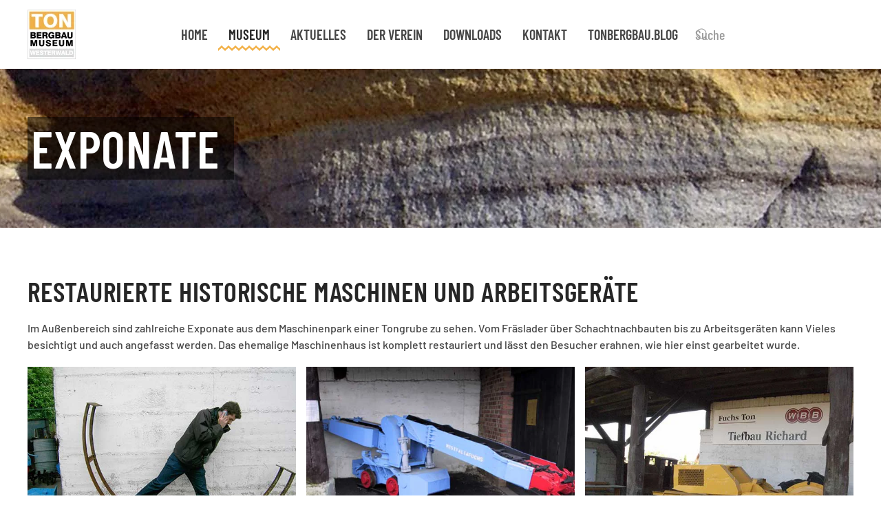

--- FILE ---
content_type: text/html; charset=UTF-8
request_url: https://www.tonbergbaumuseum.de/museum/exponate/
body_size: 51895
content:
<!DOCTYPE html>
<html lang="de">
    <head>
        <meta charset="UTF-8">
        <meta name="viewport" content="width=device-width, initial-scale=1">
        <link rel="icon" href="/wp-content/uploads/Logo.jpg" sizes="any">
                <link rel="apple-touch-icon" href="/wp-content/uploads/Logo.jpg">
                <meta name='robots' content='index, follow, max-image-preview:large, max-snippet:-1, max-video-preview:-1' />

	<!-- This site is optimized with the Yoast SEO plugin v26.0 - https://yoast.com/wordpress/plugins/seo/ -->
	<title>Exponate - Tonbergbaumuseum</title>
	<link rel="canonical" href="https://www.tonbergbaumuseum.de/museum/exponate/" />
	<meta property="og:locale" content="de_DE" />
	<meta property="og:type" content="article" />
	<meta property="og:title" content="Exponate - Tonbergbaumuseum" />
	<meta property="og:description" content="Exponate Restaurierte historische Maschinen und Arbeitsgeräte Im Außenbereich sind zahlreiche Exponate aus dem Maschinenpark einer Tongrube zu sehen. Vom Fräslader über Schachtnachbauten bis zu Arbeitsgeräten kann Vieles besichtigt und auch angefasst werden. Das ehemalige Maschinenhaus ist komplett restauriert und lässt den Besucher erahnen, wie hier einst gearbeitet wurde." />
	<meta property="og:url" content="https://www.tonbergbaumuseum.de/museum/exponate/" />
	<meta property="og:site_name" content="Tonbergbaumuseum" />
	<meta property="article:modified_time" content="2019-07-11T07:51:24+00:00" />
	<meta property="og:image" content="https://www.tonbergbaumuseum.de/wp-content/uploads/museum-2024.jpg" />
	<meta property="og:image:width" content="1200" />
	<meta property="og:image:height" content="676" />
	<meta property="og:image:type" content="image/jpeg" />
	<meta name="twitter:card" content="summary_large_image" />
	<script type="application/ld+json" class="yoast-schema-graph">{"@context":"https://schema.org","@graph":[{"@type":"WebPage","@id":"https://www.tonbergbaumuseum.de/museum/exponate/","url":"https://www.tonbergbaumuseum.de/museum/exponate/","name":"Exponate - Tonbergbaumuseum","isPartOf":{"@id":"https://www.tonbergbaumuseum.de/#website"},"datePublished":"2019-07-05T12:15:05+00:00","dateModified":"2019-07-11T07:51:24+00:00","breadcrumb":{"@id":"https://www.tonbergbaumuseum.de/museum/exponate/#breadcrumb"},"inLanguage":"de","potentialAction":[{"@type":"ReadAction","target":["https://www.tonbergbaumuseum.de/museum/exponate/"]}]},{"@type":"BreadcrumbList","@id":"https://www.tonbergbaumuseum.de/museum/exponate/#breadcrumb","itemListElement":[{"@type":"ListItem","position":1,"name":"Startseite","item":"https://www.tonbergbaumuseum.de/"},{"@type":"ListItem","position":2,"name":"Museum","item":"https://www.tonbergbaumuseum.de/museum/"},{"@type":"ListItem","position":3,"name":"Exponate"}]},{"@type":"WebSite","@id":"https://www.tonbergbaumuseum.de/#website","url":"https://www.tonbergbaumuseum.de/","name":"Tonbergbaumuseum Westerwald","description":"Tonbergbau - gestern und heute","publisher":{"@id":"https://www.tonbergbaumuseum.de/#organization"},"alternateName":"Tonbergbauverein Westerwald e.V.","potentialAction":[{"@type":"SearchAction","target":{"@type":"EntryPoint","urlTemplate":"https://www.tonbergbaumuseum.de/?s={search_term_string}"},"query-input":{"@type":"PropertyValueSpecification","valueRequired":true,"valueName":"search_term_string"}}],"inLanguage":"de"},{"@type":"Organization","@id":"https://www.tonbergbaumuseum.de/#organization","name":"Tonbergbauverein Westerwald e.V.","alternateName":"Tonbergbaumuseum Westerwald","url":"https://www.tonbergbaumuseum.de/","logo":{"@type":"ImageObject","inLanguage":"de","@id":"https://www.tonbergbaumuseum.de/#/schema/logo/image/","url":"https://www.tonbergbaumuseum.de/wp-content/uploads/logo-tonbergbaumuseum-01.svg","contentUrl":"https://www.tonbergbaumuseum.de/wp-content/uploads/logo-tonbergbaumuseum-01.svg","width":1,"height":1,"caption":"Tonbergbauverein Westerwald e.V."},"image":{"@id":"https://www.tonbergbaumuseum.de/#/schema/logo/image/"}}]}</script>
	<!-- / Yoast SEO plugin. -->


<link rel="alternate" type="application/rss+xml" title="Tonbergbaumuseum &raquo; Feed" href="https://www.tonbergbaumuseum.de/feed/" />
<link rel="alternate" type="application/rss+xml" title="Tonbergbaumuseum &raquo; Kommentar-Feed" href="https://www.tonbergbaumuseum.de/comments/feed/" />
<script>
window._wpemojiSettings = {"baseUrl":"https:\/\/s.w.org\/images\/core\/emoji\/16.0.1\/72x72\/","ext":".png","svgUrl":"https:\/\/s.w.org\/images\/core\/emoji\/16.0.1\/svg\/","svgExt":".svg","source":{"concatemoji":"https:\/\/www.tonbergbaumuseum.de\/wp-includes\/js\/wp-emoji-release.min.js?ver=6.8.2"}};
/*! This file is auto-generated */
!function(s,n){var o,i,e;function c(e){try{var t={supportTests:e,timestamp:(new Date).valueOf()};sessionStorage.setItem(o,JSON.stringify(t))}catch(e){}}function p(e,t,n){e.clearRect(0,0,e.canvas.width,e.canvas.height),e.fillText(t,0,0);var t=new Uint32Array(e.getImageData(0,0,e.canvas.width,e.canvas.height).data),a=(e.clearRect(0,0,e.canvas.width,e.canvas.height),e.fillText(n,0,0),new Uint32Array(e.getImageData(0,0,e.canvas.width,e.canvas.height).data));return t.every(function(e,t){return e===a[t]})}function u(e,t){e.clearRect(0,0,e.canvas.width,e.canvas.height),e.fillText(t,0,0);for(var n=e.getImageData(16,16,1,1),a=0;a<n.data.length;a++)if(0!==n.data[a])return!1;return!0}function f(e,t,n,a){switch(t){case"flag":return n(e,"\ud83c\udff3\ufe0f\u200d\u26a7\ufe0f","\ud83c\udff3\ufe0f\u200b\u26a7\ufe0f")?!1:!n(e,"\ud83c\udde8\ud83c\uddf6","\ud83c\udde8\u200b\ud83c\uddf6")&&!n(e,"\ud83c\udff4\udb40\udc67\udb40\udc62\udb40\udc65\udb40\udc6e\udb40\udc67\udb40\udc7f","\ud83c\udff4\u200b\udb40\udc67\u200b\udb40\udc62\u200b\udb40\udc65\u200b\udb40\udc6e\u200b\udb40\udc67\u200b\udb40\udc7f");case"emoji":return!a(e,"\ud83e\udedf")}return!1}function g(e,t,n,a){var r="undefined"!=typeof WorkerGlobalScope&&self instanceof WorkerGlobalScope?new OffscreenCanvas(300,150):s.createElement("canvas"),o=r.getContext("2d",{willReadFrequently:!0}),i=(o.textBaseline="top",o.font="600 32px Arial",{});return e.forEach(function(e){i[e]=t(o,e,n,a)}),i}function t(e){var t=s.createElement("script");t.src=e,t.defer=!0,s.head.appendChild(t)}"undefined"!=typeof Promise&&(o="wpEmojiSettingsSupports",i=["flag","emoji"],n.supports={everything:!0,everythingExceptFlag:!0},e=new Promise(function(e){s.addEventListener("DOMContentLoaded",e,{once:!0})}),new Promise(function(t){var n=function(){try{var e=JSON.parse(sessionStorage.getItem(o));if("object"==typeof e&&"number"==typeof e.timestamp&&(new Date).valueOf()<e.timestamp+604800&&"object"==typeof e.supportTests)return e.supportTests}catch(e){}return null}();if(!n){if("undefined"!=typeof Worker&&"undefined"!=typeof OffscreenCanvas&&"undefined"!=typeof URL&&URL.createObjectURL&&"undefined"!=typeof Blob)try{var e="postMessage("+g.toString()+"("+[JSON.stringify(i),f.toString(),p.toString(),u.toString()].join(",")+"));",a=new Blob([e],{type:"text/javascript"}),r=new Worker(URL.createObjectURL(a),{name:"wpTestEmojiSupports"});return void(r.onmessage=function(e){c(n=e.data),r.terminate(),t(n)})}catch(e){}c(n=g(i,f,p,u))}t(n)}).then(function(e){for(var t in e)n.supports[t]=e[t],n.supports.everything=n.supports.everything&&n.supports[t],"flag"!==t&&(n.supports.everythingExceptFlag=n.supports.everythingExceptFlag&&n.supports[t]);n.supports.everythingExceptFlag=n.supports.everythingExceptFlag&&!n.supports.flag,n.DOMReady=!1,n.readyCallback=function(){n.DOMReady=!0}}).then(function(){return e}).then(function(){var e;n.supports.everything||(n.readyCallback(),(e=n.source||{}).concatemoji?t(e.concatemoji):e.wpemoji&&e.twemoji&&(t(e.twemoji),t(e.wpemoji)))}))}((window,document),window._wpemojiSettings);
</script>
<style id='wp-emoji-styles-inline-css'>

	img.wp-smiley, img.emoji {
		display: inline !important;
		border: none !important;
		box-shadow: none !important;
		height: 1em !important;
		width: 1em !important;
		margin: 0 0.07em !important;
		vertical-align: -0.1em !important;
		background: none !important;
		padding: 0 !important;
	}
</style>
<link rel='stylesheet' id='wp-block-library-css' href='https://www.tonbergbaumuseum.de/wp-includes/css/dist/block-library/style.min.css?ver=6.8.2' media='all' />
<style id='classic-theme-styles-inline-css'>
/*! This file is auto-generated */
.wp-block-button__link{color:#fff;background-color:#32373c;border-radius:9999px;box-shadow:none;text-decoration:none;padding:calc(.667em + 2px) calc(1.333em + 2px);font-size:1.125em}.wp-block-file__button{background:#32373c;color:#fff;text-decoration:none}
</style>
<style id='global-styles-inline-css'>
:root{--wp--preset--aspect-ratio--square: 1;--wp--preset--aspect-ratio--4-3: 4/3;--wp--preset--aspect-ratio--3-4: 3/4;--wp--preset--aspect-ratio--3-2: 3/2;--wp--preset--aspect-ratio--2-3: 2/3;--wp--preset--aspect-ratio--16-9: 16/9;--wp--preset--aspect-ratio--9-16: 9/16;--wp--preset--color--black: #000000;--wp--preset--color--cyan-bluish-gray: #abb8c3;--wp--preset--color--white: #ffffff;--wp--preset--color--pale-pink: #f78da7;--wp--preset--color--vivid-red: #cf2e2e;--wp--preset--color--luminous-vivid-orange: #ff6900;--wp--preset--color--luminous-vivid-amber: #fcb900;--wp--preset--color--light-green-cyan: #7bdcb5;--wp--preset--color--vivid-green-cyan: #00d084;--wp--preset--color--pale-cyan-blue: #8ed1fc;--wp--preset--color--vivid-cyan-blue: #0693e3;--wp--preset--color--vivid-purple: #9b51e0;--wp--preset--gradient--vivid-cyan-blue-to-vivid-purple: linear-gradient(135deg,rgba(6,147,227,1) 0%,rgb(155,81,224) 100%);--wp--preset--gradient--light-green-cyan-to-vivid-green-cyan: linear-gradient(135deg,rgb(122,220,180) 0%,rgb(0,208,130) 100%);--wp--preset--gradient--luminous-vivid-amber-to-luminous-vivid-orange: linear-gradient(135deg,rgba(252,185,0,1) 0%,rgba(255,105,0,1) 100%);--wp--preset--gradient--luminous-vivid-orange-to-vivid-red: linear-gradient(135deg,rgba(255,105,0,1) 0%,rgb(207,46,46) 100%);--wp--preset--gradient--very-light-gray-to-cyan-bluish-gray: linear-gradient(135deg,rgb(238,238,238) 0%,rgb(169,184,195) 100%);--wp--preset--gradient--cool-to-warm-spectrum: linear-gradient(135deg,rgb(74,234,220) 0%,rgb(151,120,209) 20%,rgb(207,42,186) 40%,rgb(238,44,130) 60%,rgb(251,105,98) 80%,rgb(254,248,76) 100%);--wp--preset--gradient--blush-light-purple: linear-gradient(135deg,rgb(255,206,236) 0%,rgb(152,150,240) 100%);--wp--preset--gradient--blush-bordeaux: linear-gradient(135deg,rgb(254,205,165) 0%,rgb(254,45,45) 50%,rgb(107,0,62) 100%);--wp--preset--gradient--luminous-dusk: linear-gradient(135deg,rgb(255,203,112) 0%,rgb(199,81,192) 50%,rgb(65,88,208) 100%);--wp--preset--gradient--pale-ocean: linear-gradient(135deg,rgb(255,245,203) 0%,rgb(182,227,212) 50%,rgb(51,167,181) 100%);--wp--preset--gradient--electric-grass: linear-gradient(135deg,rgb(202,248,128) 0%,rgb(113,206,126) 100%);--wp--preset--gradient--midnight: linear-gradient(135deg,rgb(2,3,129) 0%,rgb(40,116,252) 100%);--wp--preset--font-size--small: 13px;--wp--preset--font-size--medium: 20px;--wp--preset--font-size--large: 36px;--wp--preset--font-size--x-large: 42px;--wp--preset--spacing--20: 0.44rem;--wp--preset--spacing--30: 0.67rem;--wp--preset--spacing--40: 1rem;--wp--preset--spacing--50: 1.5rem;--wp--preset--spacing--60: 2.25rem;--wp--preset--spacing--70: 3.38rem;--wp--preset--spacing--80: 5.06rem;--wp--preset--shadow--natural: 6px 6px 9px rgba(0, 0, 0, 0.2);--wp--preset--shadow--deep: 12px 12px 50px rgba(0, 0, 0, 0.4);--wp--preset--shadow--sharp: 6px 6px 0px rgba(0, 0, 0, 0.2);--wp--preset--shadow--outlined: 6px 6px 0px -3px rgba(255, 255, 255, 1), 6px 6px rgba(0, 0, 0, 1);--wp--preset--shadow--crisp: 6px 6px 0px rgba(0, 0, 0, 1);}:where(.is-layout-flex){gap: 0.5em;}:where(.is-layout-grid){gap: 0.5em;}body .is-layout-flex{display: flex;}.is-layout-flex{flex-wrap: wrap;align-items: center;}.is-layout-flex > :is(*, div){margin: 0;}body .is-layout-grid{display: grid;}.is-layout-grid > :is(*, div){margin: 0;}:where(.wp-block-columns.is-layout-flex){gap: 2em;}:where(.wp-block-columns.is-layout-grid){gap: 2em;}:where(.wp-block-post-template.is-layout-flex){gap: 1.25em;}:where(.wp-block-post-template.is-layout-grid){gap: 1.25em;}.has-black-color{color: var(--wp--preset--color--black) !important;}.has-cyan-bluish-gray-color{color: var(--wp--preset--color--cyan-bluish-gray) !important;}.has-white-color{color: var(--wp--preset--color--white) !important;}.has-pale-pink-color{color: var(--wp--preset--color--pale-pink) !important;}.has-vivid-red-color{color: var(--wp--preset--color--vivid-red) !important;}.has-luminous-vivid-orange-color{color: var(--wp--preset--color--luminous-vivid-orange) !important;}.has-luminous-vivid-amber-color{color: var(--wp--preset--color--luminous-vivid-amber) !important;}.has-light-green-cyan-color{color: var(--wp--preset--color--light-green-cyan) !important;}.has-vivid-green-cyan-color{color: var(--wp--preset--color--vivid-green-cyan) !important;}.has-pale-cyan-blue-color{color: var(--wp--preset--color--pale-cyan-blue) !important;}.has-vivid-cyan-blue-color{color: var(--wp--preset--color--vivid-cyan-blue) !important;}.has-vivid-purple-color{color: var(--wp--preset--color--vivid-purple) !important;}.has-black-background-color{background-color: var(--wp--preset--color--black) !important;}.has-cyan-bluish-gray-background-color{background-color: var(--wp--preset--color--cyan-bluish-gray) !important;}.has-white-background-color{background-color: var(--wp--preset--color--white) !important;}.has-pale-pink-background-color{background-color: var(--wp--preset--color--pale-pink) !important;}.has-vivid-red-background-color{background-color: var(--wp--preset--color--vivid-red) !important;}.has-luminous-vivid-orange-background-color{background-color: var(--wp--preset--color--luminous-vivid-orange) !important;}.has-luminous-vivid-amber-background-color{background-color: var(--wp--preset--color--luminous-vivid-amber) !important;}.has-light-green-cyan-background-color{background-color: var(--wp--preset--color--light-green-cyan) !important;}.has-vivid-green-cyan-background-color{background-color: var(--wp--preset--color--vivid-green-cyan) !important;}.has-pale-cyan-blue-background-color{background-color: var(--wp--preset--color--pale-cyan-blue) !important;}.has-vivid-cyan-blue-background-color{background-color: var(--wp--preset--color--vivid-cyan-blue) !important;}.has-vivid-purple-background-color{background-color: var(--wp--preset--color--vivid-purple) !important;}.has-black-border-color{border-color: var(--wp--preset--color--black) !important;}.has-cyan-bluish-gray-border-color{border-color: var(--wp--preset--color--cyan-bluish-gray) !important;}.has-white-border-color{border-color: var(--wp--preset--color--white) !important;}.has-pale-pink-border-color{border-color: var(--wp--preset--color--pale-pink) !important;}.has-vivid-red-border-color{border-color: var(--wp--preset--color--vivid-red) !important;}.has-luminous-vivid-orange-border-color{border-color: var(--wp--preset--color--luminous-vivid-orange) !important;}.has-luminous-vivid-amber-border-color{border-color: var(--wp--preset--color--luminous-vivid-amber) !important;}.has-light-green-cyan-border-color{border-color: var(--wp--preset--color--light-green-cyan) !important;}.has-vivid-green-cyan-border-color{border-color: var(--wp--preset--color--vivid-green-cyan) !important;}.has-pale-cyan-blue-border-color{border-color: var(--wp--preset--color--pale-cyan-blue) !important;}.has-vivid-cyan-blue-border-color{border-color: var(--wp--preset--color--vivid-cyan-blue) !important;}.has-vivid-purple-border-color{border-color: var(--wp--preset--color--vivid-purple) !important;}.has-vivid-cyan-blue-to-vivid-purple-gradient-background{background: var(--wp--preset--gradient--vivid-cyan-blue-to-vivid-purple) !important;}.has-light-green-cyan-to-vivid-green-cyan-gradient-background{background: var(--wp--preset--gradient--light-green-cyan-to-vivid-green-cyan) !important;}.has-luminous-vivid-amber-to-luminous-vivid-orange-gradient-background{background: var(--wp--preset--gradient--luminous-vivid-amber-to-luminous-vivid-orange) !important;}.has-luminous-vivid-orange-to-vivid-red-gradient-background{background: var(--wp--preset--gradient--luminous-vivid-orange-to-vivid-red) !important;}.has-very-light-gray-to-cyan-bluish-gray-gradient-background{background: var(--wp--preset--gradient--very-light-gray-to-cyan-bluish-gray) !important;}.has-cool-to-warm-spectrum-gradient-background{background: var(--wp--preset--gradient--cool-to-warm-spectrum) !important;}.has-blush-light-purple-gradient-background{background: var(--wp--preset--gradient--blush-light-purple) !important;}.has-blush-bordeaux-gradient-background{background: var(--wp--preset--gradient--blush-bordeaux) !important;}.has-luminous-dusk-gradient-background{background: var(--wp--preset--gradient--luminous-dusk) !important;}.has-pale-ocean-gradient-background{background: var(--wp--preset--gradient--pale-ocean) !important;}.has-electric-grass-gradient-background{background: var(--wp--preset--gradient--electric-grass) !important;}.has-midnight-gradient-background{background: var(--wp--preset--gradient--midnight) !important;}.has-small-font-size{font-size: var(--wp--preset--font-size--small) !important;}.has-medium-font-size{font-size: var(--wp--preset--font-size--medium) !important;}.has-large-font-size{font-size: var(--wp--preset--font-size--large) !important;}.has-x-large-font-size{font-size: var(--wp--preset--font-size--x-large) !important;}
:where(.wp-block-post-template.is-layout-flex){gap: 1.25em;}:where(.wp-block-post-template.is-layout-grid){gap: 1.25em;}
:where(.wp-block-columns.is-layout-flex){gap: 2em;}:where(.wp-block-columns.is-layout-grid){gap: 2em;}
:root :where(.wp-block-pullquote){font-size: 1.5em;line-height: 1.6;}
</style>
<link rel='stylesheet' id='wpdm-fonticon-css' href='https://www.tonbergbaumuseum.de/wp-content/plugins/download-manager/assets/wpdm-iconfont/css/wpdm-icons.css?ver=6.8.2' media='all' />
<link rel='stylesheet' id='wpdm-front-css' href='https://www.tonbergbaumuseum.de/wp-content/plugins/download-manager/assets/css/front.min.css?ver=6.8.2' media='all' />
<link href="https://www.tonbergbaumuseum.de/wp-content/themes/yootheme/css/theme.1.css?ver=1764711306" rel="stylesheet">
<link href="https://www.tonbergbaumuseum.de/wp-content/themes/yootheme/css/theme.update.css?ver=4.5.28" rel="stylesheet">
<script src="https://www.tonbergbaumuseum.de/wp-includes/js/jquery/jquery.min.js?ver=3.7.1" id="jquery-core-js"></script>
<script src="https://www.tonbergbaumuseum.de/wp-includes/js/jquery/jquery-migrate.min.js?ver=3.4.1" id="jquery-migrate-js"></script>
<script src="https://www.tonbergbaumuseum.de/wp-content/plugins/download-manager/assets/js/wpdm.min.js?ver=6.8.2" id="wpdm-frontend-js-js"></script>
<script id="wpdm-frontjs-js-extra">
var wpdm_url = {"home":"https:\/\/www.tonbergbaumuseum.de\/","site":"https:\/\/www.tonbergbaumuseum.de\/","ajax":"https:\/\/www.tonbergbaumuseum.de\/wp-admin\/admin-ajax.php"};
var wpdm_js = {"spinner":"<i class=\"wpdm-icon wpdm-sun wpdm-spin\"><\/i>","client_id":"4182dea518df25630f7bb6b48f1890c7"};
var wpdm_strings = {"pass_var":"Password Verified!","pass_var_q":"Bitte klicke auf den folgenden Button, um den Download zu starten.","start_dl":"Download starten"};
</script>
<script src="https://www.tonbergbaumuseum.de/wp-content/plugins/download-manager/assets/js/front.min.js?ver=3.3.24" id="wpdm-frontjs-js"></script>
<link rel="https://api.w.org/" href="https://www.tonbergbaumuseum.de/wp-json/" /><link rel="alternate" title="JSON" type="application/json" href="https://www.tonbergbaumuseum.de/wp-json/wp/v2/pages/634" /><link rel="EditURI" type="application/rsd+xml" title="RSD" href="https://www.tonbergbaumuseum.de/xmlrpc.php?rsd" />
<meta name="generator" content="WordPress 6.8.2" />
<link rel='shortlink' href='https://www.tonbergbaumuseum.de/?p=634' />
<link rel="alternate" title="oEmbed (JSON)" type="application/json+oembed" href="https://www.tonbergbaumuseum.de/wp-json/oembed/1.0/embed?url=https%3A%2F%2Fwww.tonbergbaumuseum.de%2Fmuseum%2Fexponate%2F" />
<link rel="alternate" title="oEmbed (XML)" type="text/xml+oembed" href="https://www.tonbergbaumuseum.de/wp-json/oembed/1.0/embed?url=https%3A%2F%2Fwww.tonbergbaumuseum.de%2Fmuseum%2Fexponate%2F&#038;format=xml" />
<script src="https://www.tonbergbaumuseum.de/wp-content/themes/yootheme/vendor/assets/uikit/dist/js/uikit.min.js?ver=4.5.28"></script>
<script src="https://www.tonbergbaumuseum.de/wp-content/themes/yootheme/vendor/assets/uikit/dist/js/uikit-icons-craft.min.js?ver=4.5.28"></script>
<script src="https://www.tonbergbaumuseum.de/wp-content/themes/yootheme/js/theme.js?ver=4.5.28"></script>
<script>window.yootheme ||= {}; var $theme = yootheme.theme = {"i18n":{"close":{"label":"Schlie\u00dfen","0":"yootheme"},"totop":{"label":"Back to top","0":"yootheme"},"marker":{"label":"Open","0":"yootheme"},"navbarToggleIcon":{"label":"Men\u00fc \u00f6ffnen","0":"yootheme"},"paginationPrevious":{"label":"Vorherige Seite","0":"yootheme"},"paginationNext":{"label":"N\u00e4chste Seite","0":"yootheme"},"searchIcon":{"toggle":"Open Search","submit":"Suche starten"},"slider":{"next":"N\u00e4chstes Bild","previous":"Vorheriges Bild","slideX":"Bild %s","slideLabel":"%s von %s"},"slideshow":{"next":"N\u00e4chstes Bild","previous":"Vorheriges Bild","slideX":"Bild %s","slideLabel":"%s von %s"},"lightboxPanel":{"next":"N\u00e4chstes Bild","previous":"Vorheriges Bild","slideLabel":"%s von %s","close":"Schlie\u00dfen"}}};</script>
<meta name="generator" content="WordPress Download Manager 3.3.24" />
                <style>
        /* WPDM Link Template Styles */        </style>
                <style>

            :root {
                --color-primary: #4a8eff;
                --color-primary-rgb: 74, 142, 255;
                --color-primary-hover: #4a8eff;
                --color-primary-active: #4a8eff;
                --color-secondary: #6c757d;
                --color-secondary-rgb: 108, 117, 125;
                --color-secondary-hover: #6c757d;
                --color-secondary-active: #6c757d;
                --color-success: #18ce0f;
                --color-success-rgb: 24, 206, 15;
                --color-success-hover: #18ce0f;
                --color-success-active: #18ce0f;
                --color-info: #2CA8FF;
                --color-info-rgb: 44, 168, 255;
                --color-info-hover: #2CA8FF;
                --color-info-active: #2CA8FF;
                --color-warning: #FFB236;
                --color-warning-rgb: 255, 178, 54;
                --color-warning-hover: #FFB236;
                --color-warning-active: #FFB236;
                --color-danger: #ff5062;
                --color-danger-rgb: 255, 80, 98;
                --color-danger-hover: #ff5062;
                --color-danger-active: #ff5062;
                --color-green: #30b570;
                --color-blue: #0073ff;
                --color-purple: #8557D3;
                --color-red: #ff5062;
                --color-muted: rgba(69, 89, 122, 0.6);
                --wpdm-font: "-apple-system", -apple-system, BlinkMacSystemFont, "Segoe UI", Roboto, Helvetica, Arial, sans-serif, "Apple Color Emoji", "Segoe UI Emoji", "Segoe UI Symbol";
            }

            .wpdm-download-link.btn.btn-primary {
                border-radius: 4px;
            }


        </style>
            </head>
    <body class="wp-singular page-template-default page page-id-634 page-child parent-pageid-23 wp-theme-yootheme ">

        
        <div class="uk-hidden-visually uk-notification uk-notification-top-left uk-width-auto">
            <div class="uk-notification-message">
                <a href="#tm-main" class="uk-link-reset">Zum Hauptinhalt springen</a>
            </div>
        </div>

        
        
        <div class="tm-page">

                        


<header class="tm-header-mobile uk-hidden@m">


        <div uk-sticky cls-active="uk-navbar-sticky" sel-target=".uk-navbar-container">
    
        <div class="uk-navbar-container">

            <div class="uk-container uk-container-expand">
                <nav class="uk-navbar" uk-navbar="{&quot;align&quot;:&quot;left&quot;,&quot;container&quot;:&quot;.tm-header-mobile &gt; [uk-sticky]&quot;,&quot;boundary&quot;:&quot;.tm-header-mobile .uk-navbar-container&quot;}">

                                        <div class="uk-navbar-left ">

                        
                                                    <a uk-toggle href="#tm-dialog-mobile" class="uk-navbar-toggle">

        
        <div uk-navbar-toggle-icon></div>

        
    </a>                        
                        
                    </div>
                    
                                        <div class="uk-navbar-center">

                                                    <a href="https://www.tonbergbaumuseum.de/" aria-label="Zurück zur Startseite" class="uk-logo uk-navbar-item">
    <picture>
<source type="image/webp" srcset="/wp-content/themes/yootheme/cache/32/Logo-32e5a8c6.webp 70w, /wp-content/themes/yootheme/cache/61/Logo-614c0845.webp 140w" sizes="(min-width: 70px) 70px">
<img alt="Tonbergbaumuseum" loading="eager" src="/wp-content/themes/yootheme/cache/a4/Logo-a43aec3a.jpeg" width="70" height="72">
</picture></a>                        
                        
                    </div>
                    
                    
                </nav>
            </div>

        </div>

        </div>
    



        <div id="tm-dialog-mobile" uk-offcanvas="container: true; overlay: true" mode="slide">
        <div class="uk-offcanvas-bar uk-flex uk-flex-column">

                        <button class="uk-offcanvas-close uk-close-large" type="button" uk-close uk-toggle="cls: uk-close-large; mode: media; media: @s"></button>
            
                        <div class="uk-margin-auto-bottom">
                
<div class="uk-grid uk-child-width-1-1" uk-grid>    <div>
<div class="uk-panel widget widget_nav_menu" id="nav_menu-3">

    
    
<ul class="uk-nav uk-nav-default">
    
	<li class="menu-item menu-item-type-post_type menu-item-object-page menu-item-home"><a href="https://www.tonbergbaumuseum.de/">Home</a></li>
	<li class="menu-item menu-item-type-post_type menu-item-object-page current-page-ancestor current-menu-ancestor current-menu-parent current-page-parent current_page_parent current_page_ancestor menu-item-has-children uk-active uk-parent"><a href="https://www.tonbergbaumuseum.de/museum/">Museum</a>
	<ul class="uk-nav-sub">

		<li class="menu-item menu-item-type-post_type menu-item-object-page"><a href="https://www.tonbergbaumuseum.de/museum/oeffnungszeiten/">Öffnungszeiten</a></li>
		<li class="menu-item menu-item-type-post_type menu-item-object-page"><a href="https://www.tonbergbaumuseum.de/museum/eintrittspreise/">Eintrittspreise</a></li>
		<li class="menu-item menu-item-type-post_type menu-item-object-page"><a href="https://www.tonbergbaumuseum.de/museum/die-ausstellung/">Die Ausstellung</a></li>
		<li class="menu-item menu-item-type-custom menu-item-object-custom"><a href="https://www.qr-kultur.de/wiki/index.php?title=Kategorie:Deutsches_Tonbergbaumuseum_(Siershahn)">Infotafeln der Ausstellung</a></li>
		<li class="menu-item menu-item-type-post_type menu-item-object-page"><a href="https://www.tonbergbaumuseum.de/museum/die-museumsanlage/">Die Museumsanlage</a></li>
		<li class="menu-item menu-item-type-post_type menu-item-object-page current-menu-item page_item page-item-634 current_page_item uk-active"><a href="https://www.tonbergbaumuseum.de/museum/exponate/">Exponate</a></li>
		<li class="menu-item menu-item-type-post_type menu-item-object-page"><a href="https://www.tonbergbaumuseum.de/museum/interessante-links/">Interessante Links</a></li></ul></li>
	<li class="menu-item menu-item-type-taxonomy menu-item-object-category menu-item-has-children uk-parent"><a href="https://www.tonbergbaumuseum.de/aktuelles/news/">Aktuelles</a>
	<ul class="uk-nav-sub">

		<li class="menu-item menu-item-type-custom menu-item-object-custom"><a href="/?cat=2">Neuigkeiten</a></li>
		<li class="menu-item menu-item-type-taxonomy menu-item-object-category"><a href="https://www.tonbergbaumuseum.de/aktuelles/termine/">Termine</a></li></ul></li>
	<li class="menu-item menu-item-type-custom menu-item-object-custom menu-item-has-children uk-parent"><a href="/?page_id=22">Der Verein</a>
	<ul class="uk-nav-sub">

		<li class="menu-item menu-item-type-post_type menu-item-object-page"><a href="https://www.tonbergbaumuseum.de/der-vorstand/ueber-uns/">Über uns</a></li>
		<li class="menu-item menu-item-type-post_type menu-item-object-page"><a href="https://www.tonbergbaumuseum.de/der-vorstand/">Der Vorstand</a></li>
		<li class="menu-item menu-item-type-post_type menu-item-object-page"><a href="https://www.tonbergbaumuseum.de/der-vorstand/mitglied-werden/">Mitglied werden</a></li>
		<li class="menu-item menu-item-type-post_type menu-item-object-page"><a href="https://www.tonbergbaumuseum.de/der-vorstand/spenden/">Spenden</a></li>
		<li class="menu-item menu-item-type-post_type menu-item-object-page"><a href="https://www.tonbergbaumuseum.de/der-vorstand/sponsoren/">Sponsoren</a></li></ul></li>
	<li class="menu-item menu-item-type-post_type menu-item-object-page"><a href="https://www.tonbergbaumuseum.de/downloads/">Downloads</a></li>
	<li class="menu-item menu-item-type-post_type menu-item-object-page"><a href="https://www.tonbergbaumuseum.de/kontakt/">Kontakt</a></li>
	<li class="menu-item menu-item-type-post_type menu-item-object-page"><a href="https://www.tonbergbaumuseum.de/tonbergbau-blog/">tonbergbau.blog</a></li></ul>

</div>
</div>    <div>
<div class="uk-panel widget widget_search" id="search-3">

    
    

    <form id="search-0" action="https://www.tonbergbaumuseum.de/" method="get" role="search" class="uk-search uk-search-default uk-width-1-1"><span uk-search-icon></span><input name="s" placeholder="Suche" required aria-label="Suche" type="search" class="uk-search-input"></form>
    

</div>
</div></div>            </div>
            
            
        </div>
    </div>
    
    
    

</header>




<header class="tm-header uk-visible@m">



        <div uk-sticky media="@m" cls-active="uk-navbar-sticky" sel-target=".uk-navbar-container">
    
        <div class="uk-navbar-container">

            <div class="uk-container uk-container-expand">
                <nav class="uk-navbar" uk-navbar="{&quot;align&quot;:&quot;left&quot;,&quot;container&quot;:&quot;.tm-header &gt; [uk-sticky]&quot;,&quot;boundary&quot;:&quot;.tm-header .uk-navbar-container&quot;}">

                                        <div class="uk-navbar-left ">

                                                    <a href="https://www.tonbergbaumuseum.de/" aria-label="Zurück zur Startseite" class="uk-logo uk-navbar-item">
    <picture>
<source type="image/webp" srcset="/wp-content/themes/yootheme/cache/32/Logo-32e5a8c6.webp 70w, /wp-content/themes/yootheme/cache/61/Logo-614c0845.webp 140w" sizes="(min-width: 70px) 70px">
<img alt="Tonbergbaumuseum" loading="eager" src="/wp-content/themes/yootheme/cache/a4/Logo-a43aec3a.jpeg" width="70" height="72">
</picture></a>                        
                        
                        
                    </div>
                    
                    
                                        <div class="uk-navbar-right">

                                                    
<ul class="uk-navbar-nav">
    
	<li class="menu-item menu-item-type-post_type menu-item-object-page menu-item-home"><a href="https://www.tonbergbaumuseum.de/">Home</a></li>
	<li class="menu-item menu-item-type-post_type menu-item-object-page current-page-ancestor current-menu-ancestor current-menu-parent current-page-parent current_page_parent current_page_ancestor menu-item-has-children uk-active uk-parent"><a href="https://www.tonbergbaumuseum.de/museum/">Museum</a>
	<div class="uk-drop uk-navbar-dropdown"><div><ul class="uk-nav uk-navbar-dropdown-nav">

		<li class="menu-item menu-item-type-post_type menu-item-object-page"><a href="https://www.tonbergbaumuseum.de/museum/oeffnungszeiten/">Öffnungszeiten</a></li>
		<li class="menu-item menu-item-type-post_type menu-item-object-page"><a href="https://www.tonbergbaumuseum.de/museum/eintrittspreise/">Eintrittspreise</a></li>
		<li class="menu-item menu-item-type-post_type menu-item-object-page"><a href="https://www.tonbergbaumuseum.de/museum/die-ausstellung/">Die Ausstellung</a></li>
		<li class="menu-item menu-item-type-custom menu-item-object-custom"><a href="https://www.qr-kultur.de/wiki/index.php?title=Kategorie:Deutsches_Tonbergbaumuseum_(Siershahn)">Infotafeln der Ausstellung</a></li>
		<li class="menu-item menu-item-type-post_type menu-item-object-page"><a href="https://www.tonbergbaumuseum.de/museum/die-museumsanlage/">Die Museumsanlage</a></li>
		<li class="menu-item menu-item-type-post_type menu-item-object-page current-menu-item page_item page-item-634 current_page_item uk-active"><a href="https://www.tonbergbaumuseum.de/museum/exponate/">Exponate</a></li>
		<li class="menu-item menu-item-type-post_type menu-item-object-page"><a href="https://www.tonbergbaumuseum.de/museum/interessante-links/">Interessante Links</a></li></ul></div></div></li>
	<li class="menu-item menu-item-type-taxonomy menu-item-object-category menu-item-has-children uk-parent"><a href="https://www.tonbergbaumuseum.de/aktuelles/news/">Aktuelles</a>
	<div class="uk-drop uk-navbar-dropdown"><div><ul class="uk-nav uk-navbar-dropdown-nav">

		<li class="menu-item menu-item-type-custom menu-item-object-custom"><a href="/?cat=2">Neuigkeiten</a></li>
		<li class="menu-item menu-item-type-taxonomy menu-item-object-category"><a href="https://www.tonbergbaumuseum.de/aktuelles/termine/">Termine</a></li></ul></div></div></li>
	<li class="menu-item menu-item-type-custom menu-item-object-custom menu-item-has-children uk-parent"><a href="/?page_id=22">Der Verein</a>
	<div class="uk-drop uk-navbar-dropdown"><div><ul class="uk-nav uk-navbar-dropdown-nav">

		<li class="menu-item menu-item-type-post_type menu-item-object-page"><a href="https://www.tonbergbaumuseum.de/der-vorstand/ueber-uns/">Über uns</a></li>
		<li class="menu-item menu-item-type-post_type menu-item-object-page"><a href="https://www.tonbergbaumuseum.de/der-vorstand/">Der Vorstand</a></li>
		<li class="menu-item menu-item-type-post_type menu-item-object-page"><a href="https://www.tonbergbaumuseum.de/der-vorstand/mitglied-werden/">Mitglied werden</a></li>
		<li class="menu-item menu-item-type-post_type menu-item-object-page"><a href="https://www.tonbergbaumuseum.de/der-vorstand/spenden/">Spenden</a></li>
		<li class="menu-item menu-item-type-post_type menu-item-object-page"><a href="https://www.tonbergbaumuseum.de/der-vorstand/sponsoren/">Sponsoren</a></li></ul></div></div></li>
	<li class="menu-item menu-item-type-post_type menu-item-object-page"><a href="https://www.tonbergbaumuseum.de/downloads/">Downloads</a></li>
	<li class="menu-item menu-item-type-post_type menu-item-object-page"><a href="https://www.tonbergbaumuseum.de/kontakt/">Kontakt</a></li>
	<li class="menu-item menu-item-type-post_type menu-item-object-page"><a href="https://www.tonbergbaumuseum.de/tonbergbau-blog/">tonbergbau.blog</a></li></ul>
                        
                                                    
<div class="uk-navbar-item widget widget_search" id="search-7">

    
    

    <form id="search-1" action="https://www.tonbergbaumuseum.de/" method="get" role="search" class="uk-search uk-search-navbar"><span uk-search-icon></span><input name="s" placeholder="Suche" required aria-label="Suche" type="search" class="uk-search-input"></form>
    

</div>
                        
                    </div>
                    
                </nav>
            </div>

        </div>

        </div>
    







</header>

            
            
            <main id="tm-main" >

                <!-- Builder #page --><style class="uk-margin-remove-adjacent">#page\#0{background-color: rgba(0, 0, 0, 0.5); padding:5px;}</style>
<div class="uk-section-default uk-preserve-color uk-light">
        <div style="background-size: 1900px 1987px;" data-src="/wp-content/uploads/tonschichten.jpg" data-sources="[{&quot;type&quot;:&quot;image\/webp&quot;,&quot;srcset&quot;:&quot;\/wp-content\/themes\/yootheme\/cache\/9d\/tonschichten-9d0bd8ea.webp 1900w&quot;,&quot;sizes&quot;:&quot;(min-width: 1900px) 1900px&quot;}]" uk-img class="uk-background-norepeat uk-background-center-center uk-section">    
        
        
        
            
                                <div class="uk-container uk-container-large">                
                    <div class="uk-grid tm-grid-expand uk-child-width-1-1 uk-grid-margin">
<div class="uk-width-1-1@m">
    
        
            
            
            
                
                    
<h1 class="uk-heading-medium uk-width-medium" id="page#0">        Exponate    </h1>
                
            
        
    
</div></div>
                                </div>                
            
        
        </div>
    
</div>
<div class="uk-section-default uk-section">
    
        
        
        
            
                                <div class="uk-container uk-container-large">                
                    <div class="uk-grid tm-grid-expand uk-child-width-1-1 uk-grid-margin">
<div class="uk-width-1-1@m">
    
        
            
            
            
                
                    
<h2>        <p><b>Restaurierte historische Maschinen und Arbeitsgeräte</b></p>    </h2><div class="uk-panel uk-margin"><p>Im Außenbereich sind zahlreiche Exponate aus dem Maschinenpark einer Tongrube zu sehen. Vom Fräslader über Schachtnachbauten bis zu Arbeitsgeräten kann Vieles besichtigt und auch angefasst werden. Das ehemalige Maschinenhaus ist komplett restauriert und lässt den Besucher erahnen, wie hier einst gearbeitet wurde.</p></div>
<div class="uk-margin uk-text-center">
    
        <div class="uk-grid uk-child-width-1-1 uk-child-width-1-3@m uk-grid-small" uk-grid="masonry: next;">                <div>
<div class="el-item uk-light uk-transition-toggle uk-inline-clip" tabindex="0">
    
        
            
<picture>
<source type="image/webp" srcset="/wp-content/themes/yootheme/cache/5b/abb-1-05a-5bcac320.webp 600w" sizes="(min-width: 600px) 600px">
<img decoding="async" src="/wp-content/themes/yootheme/cache/d6/abb-1-05a-d63a977d.jpeg" width="600" height="450" alt loading="lazy" class="el-image uk-transition-opaque">
</picture>

            
            
            
        
    
</div></div>                <div>
<div class="el-item uk-light uk-transition-toggle uk-inline-clip" tabindex="0">
    
        
            
<picture>
<source type="image/webp" srcset="/wp-content/themes/yootheme/cache/4e/abb-1-05b-4e47cc45.webp 600w" sizes="(min-width: 600px) 600px">
<img decoding="async" src="/wp-content/themes/yootheme/cache/2b/abb-1-05b-2b0379b6.jpeg" width="600" height="429" alt loading="lazy" class="el-image uk-transition-opaque">
</picture>

            
            
            
        
    
</div></div>                <div>
<div class="el-item uk-light uk-transition-toggle uk-inline-clip" tabindex="0">
    
        
            
<picture>
<source type="image/webp" srcset="/wp-content/themes/yootheme/cache/84/abb-1-05c-84793fd6.webp 600w" sizes="(min-width: 600px) 600px">
<img decoding="async" src="/wp-content/themes/yootheme/cache/0f/abb-1-05c-0f812880.jpeg" width="600" height="450" alt loading="lazy" class="el-image uk-transition-opaque">
</picture>

            
            
            
        
    
</div></div>                <div>
<div class="el-item uk-light uk-transition-toggle uk-inline-clip" tabindex="0">
    
        
            
<picture>
<source type="image/webp" srcset="/wp-content/themes/yootheme/cache/9f/abb-1-05d-9f52efec.webp 600w" sizes="(min-width: 600px) 600px">
<img decoding="async" src="/wp-content/themes/yootheme/cache/f0/abb-1-05d-f00e9f02.jpeg" width="600" height="450" alt loading="lazy" class="el-image uk-transition-opaque">
</picture>

            
            
            
        
    
</div></div>                <div>
<div class="el-item uk-light uk-transition-toggle uk-inline-clip" tabindex="0">
    
        
            
<picture>
<source type="image/webp" srcset="/wp-content/themes/yootheme/cache/55/abb-1-05e-556c1c7f.webp 600w" sizes="(min-width: 600px) 600px">
<img decoding="async" src="/wp-content/themes/yootheme/cache/d4/abb-1-05e-d48cce34.jpeg" width="600" height="450" alt loading="lazy" class="el-image uk-transition-opaque">
</picture>

            
            
            
        
    
</div></div>                </div>
    
</div>
                
            
        
    
</div></div>
                                </div>                
            
        
    
</div>        
            </main>

            <div id="builderwidget-1" class="builder"><!-- Builder #builderwidget-1 --><style class="uk-margin-remove-adjacent">#builderwidget-1\#0{background-color: rgba(0, 0, 0, 0.5); padding:25px;}#builderwidget-1\#1{background-color: rgba(0, 0, 0, 0.5); padding:5px;}#builderwidget-1\#2{background-color: rgba(0, 0, 0, 0.5); padding:25px;}</style>
<div class="uk-section-default uk-section uk-section-xsmall">
    
        
        
        
            
                                <div class="uk-container uk-container-xlarge">                
                    <div class="uk-grid tm-grid-expand uk-child-width-1-1 uk-grid-margin">
<div class="uk-grid-item-match uk-light uk-width-1-1@m">
        <div class="uk-flex">    
                <div data-src="/wp-content/themes/yootheme/cache/9a/tonstruktur-2-9a638577.jpeg" data-sources="[{&quot;type&quot;:&quot;image\/webp&quot;,&quot;srcset&quot;:&quot;https:\/\/www.tonbergbaumuseum.de\/wp-json\/yootheme\/image?src=%7B%22file%22%3A%22wp-content%2Fuploads%2Ftonstruktur-2.jpg%22%2C%22type%22%3A%22webp%2C85%22%2C%22thumbnail%22%3A%22768%2C531%2C%22%7D&amp;hash=f124a703 768w, https:\/\/www.tonbergbaumuseum.de\/wp-json\/yootheme\/image?src=%7B%22file%22%3A%22wp-content%2Fuploads%2Ftonstruktur-2.jpg%22%2C%22type%22%3A%22webp%2C85%22%2C%22thumbnail%22%3A%221024%2C708%2C%22%7D&amp;hash=2134b536 1024w, \/wp-content\/themes\/yootheme\/cache\/7e\/tonstruktur-2-7e70b90a.webp 1366w, \/wp-content\/themes\/yootheme\/cache\/08\/tonstruktur-2-08e2b0ef.webp 1600w&quot;,&quot;sizes&quot;:&quot;(max-aspect-ratio: 1600\/1106) 145vh&quot;}]" uk-img class="uk-background-norepeat uk-background-cover uk-background-center-center uk-tile  uk-tile-small uk-width-1-1 uk-flex uk-flex-middle">        
            
            
                        <div class="uk-panel uk-width-1-1">            
                
                    
<div id="builderwidget-1#0" class="uk-margin-remove-vertical uk-width-2xlarge uk-margin-auto uk-text-center">
        <span uk-icon="icon: comment; width: 100; height: 100;"></span>    
</div>
<h2 class="uk-heading-small uk-margin-remove-vertical uk-width-2xlarge uk-margin-auto uk-text-center" id="builderwidget-1#1">        Wir freuen uns auf Ihre Anfragen!    </h2>
<div id="builderwidget-1#2" class="uk-margin-remove-vertical uk-width-2xlarge uk-margin-auto uk-text-center">
        <div class="uk-flex-middle uk-child-width-auto uk-flex-center" uk-grid>    
    
                <div class="el-item">
        
        
<a class="el-content uk-button uk-button-default uk-button-large" href="/index.php?page_id=27">
    
        Kontaktieren Sie uns    
    
</a>


                </div>
        
    
                <div class="el-item">
        
        
<a class="el-content uk-button uk-button-default uk-button-large" href="/?wpdmpro=beitrittserklaerung">
    
        Werden Sie Mitglied    
    
</a>


                </div>
        
    
        </div>    
</div>

                
                        </div>            
                </div>        
        </div>    
</div></div>
                                </div>                
            
        
    
</div></div>
                        <footer>
                <!-- Builder #footer -->
<div class="uk-section-default uk-section uk-padding-remove-bottom">
    
        
        
        
            
                                <div class="uk-container">                
                    <div class="uk-grid tm-grid-expand uk-grid-row-small uk-grid-margin-small" uk-grid>
<div class="uk-width-1-2@s uk-width-1-5@m">
    
        
            
            
            
                
                    
                
            
        
    
</div>
<div class="uk-width-1-2@s uk-width-1-5@m">
    
        
            
            
            
                
                    
<div class="uk-margin uk-text-center">
        <a class="el-link" href="https://www.kulturstaatsministerin.de/" target="_blank"><picture>
<source type="image/webp" srcset="/wp-content/themes/yootheme/cache/3c/01-bund-kultur-3c19efbc.webp 271w" sizes="(min-width: 271px) 271px">
<img src="/wp-content/themes/yootheme/cache/f7/01-bund-kultur-f7505cc3.png" width="271" height="147" class="el-image" alt loading="lazy">
</picture></a>    
    
</div>
                
            
        
    
</div>
<div class="uk-width-1-3@s uk-width-1-5@m">
    
        
            
            
            
                
                    
<div class="uk-margin uk-text-center">
        <a class="el-link" href="https://www.museen-neustartkultur.de/" target="_blank"><picture>
<source type="image/webp" srcset="/wp-content/themes/yootheme/cache/6b/02-neustart-kultur-6b4f1c74.webp 271w" sizes="(min-width: 271px) 271px">
<img src="/wp-content/themes/yootheme/cache/90/02-neustart-kultur-90c48ed0.png" width="271" height="147" class="el-image" alt loading="lazy">
</picture></a>    
    
</div>
                
            
        
    
</div>
<div class="uk-width-1-3@s uk-width-1-5@m">
    
        
            
            
            
                
                    
<div class="uk-margin uk-text-center">
        <a class="el-link" href="https://www.dvarch.de/" target="_blank"><picture>
<source type="image/webp" srcset="/wp-content/themes/yootheme/cache/73/03-dva-73207225.webp 271w" sizes="(min-width: 271px) 271px">
<img src="/wp-content/themes/yootheme/cache/59/03-dva-595ebe30.png" width="271" height="147" class="el-image" alt loading="lazy">
</picture></a>    
    
</div>
                
            
        
    
</div>
<div class="uk-width-1-3@s uk-width-1-5@m">
    
        
            
            
            
                
                    
                
            
        
    
</div></div>
                                </div>                
            
        
    
</div>
<div class="uk-section-default uk-section">
    
        
        
        
            
                                <div class="uk-container">                
                    <div class="uk-grid tm-grid-expand uk-child-width-1-1 uk-grid-margin">
<div class="uk-width-1-1">
    
        
            
            
            
                
                    
<div class="uk-margin uk-text-center" uk-scrollspy="target: [uk-scrollspy-class];">    <ul class="uk-child-width-auto uk-grid-small uk-flex-inline uk-flex-middle" uk-grid>
            <li class="el-item">
<a class="el-link uk-icon-link" href="https://www.facebook.com/tonbergbaumuseum.westerwald" target="_blank" rel="noreferrer"><span uk-icon="icon: facebook; width: 50; height: 50;"></span></a></li>
            <li class="el-item">
<a class="el-link uk-icon-link" href="https://www.instagram.com/tonbergbaumuseum" target="_blank" rel="noreferrer"><span uk-icon="icon: instagram; width: 50; height: 50;"></span></a></li>
    
    </ul></div>
                
            
        
    
</div></div>
                                </div>                
            
        
    
</div>
<div class="uk-section-muted uk-section uk-section-xsmall">
    
        
        
        
            
                                <div class="uk-container uk-container-large">                
                    <div class="uk-grid tm-grid-expand uk-grid-margin" uk-grid>
<div class="uk-grid-item-match uk-flex-middle uk-width-expand@m">
    
        
            
            
                        <div class="uk-panel uk-width-1-1">            
                
                    
<div class="uk-text-left@m uk-text-left">
    <ul class="uk-margin-remove-bottom uk-subnav uk-flex-left@m uk-flex-left" uk-margin>        <li class="el-item ">
    <a class="el-link" href="/index.php?page_id=27">Kontakt</a></li>
        <li class="el-item ">
    <a class="el-link" href="/index.php?p=4">Impressum</a></li>
        <li class="el-item ">
    <a class="el-link" href="/index.php?p=8">Datenschutz</a></li>
        </ul>
</div><div class="uk-panel uk-text-meta uk-text-muted uk-margin uk-text-left@m"><p>Copyright © 2019 Tonbergbaumuseum</p></div>
                
                        </div>            
        
    
</div>
<div class="uk-grid-item-match uk-flex-middle uk-width-medium@m">
    
        
            
            
                        <div class="uk-panel uk-width-1-1">            
                
                    
<div class="uk-margin uk-text-center">
        <picture>
<source type="image/webp" srcset="/wp-content/themes/yootheme/cache/3c/Logo-3c876aa3.webp 150w, /wp-content/themes/yootheme/cache/b3/Logo-b375d38d.webp 300w" sizes="(min-width: 150px) 150px">
<img src="/wp-content/themes/yootheme/cache/f5/Logo-f53fd744.jpeg" width="150" height="155" class="el-image" alt="Tonbergbaumuseum Logo" loading="lazy">
</picture>    
    
</div>
                
                        </div>            
        
    
</div>
<div class="uk-grid-item-match uk-flex-middle uk-width-expand@m">
    
        
            
            
                        <div class="uk-panel uk-width-1-1">            
                
                    
<div class="uk-text-right"><a href="#" uk-totop uk-scroll></a></div>
                
                        </div>            
        
    
</div></div>
                                </div>                
            
        
    
</div>            </footer>
            
        </div>

        
        <script type="speculationrules">
{"prefetch":[{"source":"document","where":{"and":[{"href_matches":"\/*"},{"not":{"href_matches":["\/wp-*.php","\/wp-admin\/*","\/wp-content\/uploads\/*","\/wp-content\/*","\/wp-content\/plugins\/*","\/wp-content\/themes\/yootheme\/*","\/*\\?(.+)"]}},{"not":{"selector_matches":"a[rel~=\"nofollow\"]"}},{"not":{"selector_matches":".no-prefetch, .no-prefetch a"}}]},"eagerness":"conservative"}]}
</script>
            <script>
                jQuery(function($){

                    
                });
            </script>
            <div id="fb-root"></div>
            <script src="https://www.tonbergbaumuseum.de/wp-includes/js/dist/hooks.min.js?ver=4d63a3d491d11ffd8ac6" id="wp-hooks-js"></script>
<script src="https://www.tonbergbaumuseum.de/wp-includes/js/dist/i18n.min.js?ver=5e580eb46a90c2b997e6" id="wp-i18n-js"></script>
<script id="wp-i18n-js-after">
wp.i18n.setLocaleData( { 'text direction\u0004ltr': [ 'ltr' ] } );
</script>
<script src="https://www.tonbergbaumuseum.de/wp-includes/js/jquery/jquery.form.min.js?ver=4.3.0" id="jquery-form-js"></script>
    </body>
</html>
